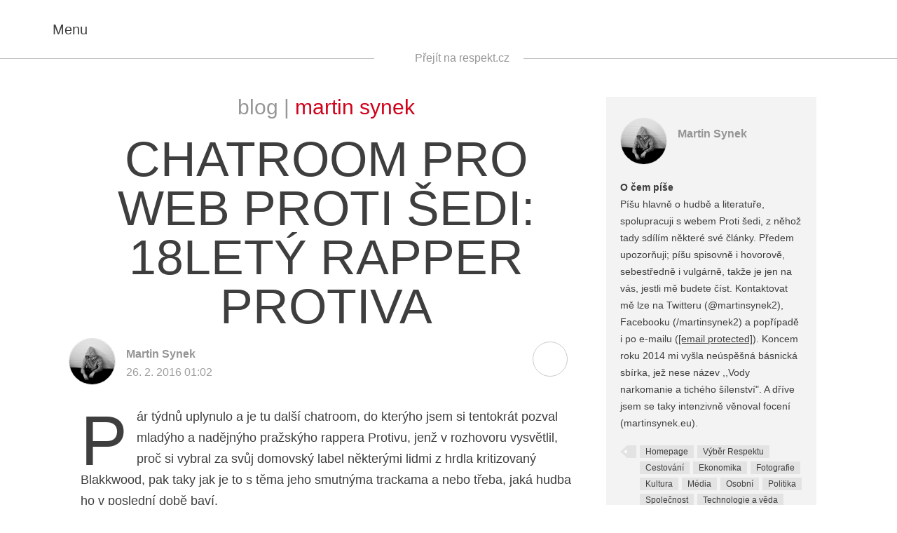

--- FILE ---
content_type: text/html; charset=utf-8
request_url: http://synek.blog.respekt.cz/chatroom-pro-web-proti-sedi-18lety-rapper-protiva/index.html
body_size: 10014
content:
<!DOCTYPE html>

<html lang="cs"> <head> <meta charset="utf-8"/> <title>Chatroom pro web Proti šedi: 18letý Rapper Protiva • Blogy Respektu</title> <meta content="2015 Economia, a.s." name="copyright"/> <meta content="Martin Synek" name="author"/> <meta content="Chatroom pro web Proti šedi: 18letý Rapper Protiva" property="og:title"/> <meta content="Pár týdnů uplynulo a je tu další chatroom, do kterýho jsem si tentokrát pozval mladýho a nadějnýho pražskýho rappera Protivu, jenž v rozhovoru…" name="description" property="og:description"/> <meta content="article" property="og:type"/> <meta content="https://blog.respekt.cz/synek/chatroom-pro-web-proti-sedi-18lety-rapper-protiva/" property="og:url"/> <meta content="Blogy Respektu" property="og:site_name"/> <meta content="https://www.facebook.com/tydenikrespekt" property="article:publisher"/> <meta content="52479821102" property="fb:pages"/> <meta content="https://i0.respekt.cz/s/respekt-blogy/bgzNTE/2016/02/protiva2.jpg" property="og:image"/> <meta content="@RESPEKT_CZ" name="twitter:site"/> <meta content="summary_large_image" name="twitter:card"/> <meta content="https://i0.respekt.cz/s/respekt-blogy/bgzNTE/2016/02/protiva2.jpg" name="twitter:image"/> <meta content="Pár týdnů uplynulo a je tu další chatroom, do kterýho jsem si tentokrát pozval mladýho a nadějnýho pražskýho rappera Protivu, jenž v rozhovoru…" name="twitter:description"/> <meta content="IE=edge,chrome=1" http-equiv="X-UA-Compatible"/> <meta content="width=device-width,initial-scale=1" name="viewport"/> <link href="https://blog.respekt.cz/assets/styles/index.css?04804e6f485e96ca355f05407ac01af1" media="screen" rel="stylesheet"/><script>document.documentElement.className += (('objectFit' in document.documentElement.style) ? '' : 'no-objectfit') + (document.implementation.hasFeature("https://www.w3.org/TR/SVG11/feature#BasicStructure", "1.1") ? '' : ' no-svg'); initComponents = []; initComponents.push({ name: 'shapes', data: {url: "" +'https://blog.respekt.cz/assets/images/shapes.svg'} }, { name: 'image', place: document }, { name: 'print', data: {url: "" +'https://blog.respekt.cz/assets/styles/print.css'} }); var respektDL = new function(){ this.getScreenType = function () { if(window.screen.width < 1024) return 'm'; return "d"; }; this.getHeaderAdvertType = function () { if(window.screen.width < 1080) return 'special4'; return ['leader', '79a', '91a', '92a', '11a', '21a']; } }; var _sashec_queue = _sashec_queue || []; document.write('<sc' + 'ript type="text/javascript" defer src="https://i0.respekt.cz/sashec/js/sashec.bundle.min.js?v=' + parseInt((new Date()).getTime() / 216e5) + '"></sc' + 'ript>'); _sashec_queue.push(['group',{ site:'respekt', area:'blog', targets:{ device: respektDL.getScreenType(),template:"article",ap:0 } }]);</script> <link href="https://blog.respekt.cz/assets/favicon.ico" rel="shortcut icon" type="image/x-icon"/> <link href="https://blog.respekt.cz/assets/images/meta/60x60-apple.png" rel="apple-touch-icon"/> <link href="https://blog.respekt.cz/assets/images/meta/60x60-apple.png" rel="apple-touch-icon" sizes="60x60"/> <link href="https://blog.respekt.cz/assets/images/meta/76x76-apple.png" rel="apple-touch-icon" sizes="76x76"/> <link href="https://blog.respekt.cz/assets/images/meta/120x120-apple.png" rel="apple-touch-icon" sizes="120x120"/> <link href="https://blog.respekt.cz/assets/images/meta/144x144-apple.png" rel="apple-touch-icon" sizes="144x144"/> <link href="https://blog.respekt.cz/assets/images/meta/152x152-apple.png" rel="apple-touch-icon" sizes="152x152"/> <link href="https://blog.respekt.cz/assets/images/meta/180x180-apple.png" rel="apple-touch-icon" sizes="180x180"/> <meta content="#000000" name="msapplication-TileColor"/> <meta content="https://blog.respekt.cz/assets/images/meta/70x70-ms.png" name="msapplication-square70x70logo"/> <meta content="https://blog.respekt.cz/assets/images/meta/150x150-ms.png" name="msapplication-square150x150logo"/> <meta content="https://blog.respekt.cz/assets/images/meta/310x310-ms.png" name="msapplication-square310x310logo"/> <meta content="https://blog.respekt.cz/assets/images/meta/310x150-ms.png" name="msapplication-wide310x150logo"/> <meta content="no-referrer-when-downgrade" name="referrer"/> <link href="https://s.w.org/" rel="dns-prefetch"/> <link href="feed/index.html" rel="alternate" title="Blogy Respektu » RSS komentářů pro Chatroom pro web Proti šedi: 18letý Rapper Protiva" type="application/rss+xml"/> <link href="https://blog.respekt.cz/wp-json/" rel="https://api.w.org/"/> <link href="https://blog.respekt.cz/wp-core/xmlrpc.php?rsd" rel="EditURI" title="RSD" type="application/rsd+xml"/> <link href="https://blog.respekt.cz/wp-core/wp-includes/wlwmanifest.xml" rel="wlwmanifest" type="application/wlwmanifest+xml"/> <link href="https://skopal.blog.respekt.cz/o-stesti-2/" rel="prev" title="O štěstí"/> <link href="https://karas.blog.respekt.cz/hruznost-komunistickeho-rezimu-musime-pretavit-do-dnesni-doby/" rel="next" title="Hrůznost komunistického režimu musíme přetavit do dnešní doby"/> <meta content="WordPress 4.9.4" name="generator"/> <link href="index.html" rel="canonical"/> <link href="https://blog.respekt.cz/?p=170007977" rel="shortlink"/> <link href="https://blog.respekt.cz/wp-json/oembed/1.0/embed?url=https%3A%2F%2Fsynek.blog.respekt.cz%2Fchatroom-pro-web-proti-sedi-18lety-rapper-protiva%2F" rel="alternate" type="application/json+oembed"/> <link href="https://blog.respekt.cz/wp-json/oembed/1.0/embed?url=https%3A%2F%2Fsynek.blog.respekt.cz%2Fchatroom-pro-web-proti-sedi-18lety-rapper-protiva%2F&amp;format=xml" rel="alternate" type="text/xml+oembed"/> </head> <body class="layout blogy"> <noscript><iframe height="0" src="https://www.googletagmanager.com/ns.html?id=GTM-TW7LM9" style="display:none;visibility:hidden" width="0"></iframe></noscript> <div class="layout-nav"> <div class="navigation" id="menu"> <button class="navigation-close"> <svg class="shape shape-cross"> <use xlink:href="#shape-cross"></use> </svg> </button> <form action="index.html" class="form view-navigation" id="frm-sign-in-form" method="post" novalidate=""> <div class="form-error alert alert-danger"></div> <div class="form-success alert alert-success">Přihlášení proběhlo v pořádku</div> <div class="form-input-wrap view-navigation view-compact"> <label class="form-label" for="frm-user_login">Uživatelské jméno</label> <input class="form-input" data-nette-rules='[{"op":":filled","msg":"Vyplňte prosím povinnou položku Uživatelské jméno."}]' id="frm-user_login" name="user_login" placeholder="Uživatelské jméno" required="" type="email"/> </div> <div class="form-input-wrap view-navigation view-compact"> <label class="form-label" for="frm-user_password">Heslo</label> <input class="form-input form-password view-navigation" data-nette-rules='[{"op":":filled","msg":"Vyplňte prosím povinnou položku Heslo."}]' id="frm-user_password" name="user_password" placeholder="Heslo" required="" type="password"/> <button class="form-password-eye" type="button"> <svg class="shape shape-eye"> <use xlink:href="#shape-eye"></use> </svg> </button> </div> <input class="form-input form-submit view-navigation" name="send" type="submit" value="Přihlásit"/> <input name="_form_" type="hidden" value="sign-in-form"/></form><script>
  initComponents.push({
    name: 'form',
    place: '#' + "frm-sign-in-form"
  })
</script> <p class="form-formhelp"> <a class="form-formhelp-link" href="https://blog.respekt.cz/registrace/"> Zaregistrujte se </a> <a class="form-formhelp-link" href="https://blog.respekt.cz/ucet#/obnova-hesla"> Zapomněli jste heslo? </a> </p> <hr/> <nav class="navigation-primary" role="navigation"> <a class="navigation-primary-link" href="https://blog.respekt.cz/lide/"> Všichni blogeři </a> <a class="navigation-primary-link" href="https://blog.respekt.cz/kodex/"> Kodex blogera </a> <a class="navigation-primary-link" href="https://synek.blog.respekt.cz/cdn-cgi/l/email-protection#3b5957545c7b495e484b5e504f155841"> Máte dotaz? Napište nám </a> <a class="navigation-primary-link" href="http://www.respekt.cz"> Respekt.cz </a> </nav> <hr/> </div><script data-cfasync="false" src="https://synek.blog.respekt.cz/cdn-cgi/scripts/5c5dd728/cloudflare-static/email-decode.min.js"></script><script>
	initComponents.push({
		name: 'navigation',
		place: '#menu'
	})
</script> </div> <div class="layout-canvas"> <div class="ad view-header"> <div class="ad-caption">Reklama</div> <div class="ad-content" id="ad_header"></div> </div> <header class="siteheader"> <div class="siteheader-inner"> <div class="sitelogo siteheader-logo"> <a class="sitelogo-link" href="https://blog.respekt.cz"> <span class="sitelogo-text">Respekt</span> <svg class="shape shape-logo-blog sitelogo-img view-blog"> <use xlink:href="#shape-logo-blog"></use> </svg> </a> </div> <button class="navigation-toggle siteheader-nav"> <svg class="shape shape-burger"> <use xlink:href="#shape-burger"></use> </svg> <i>Menu</i> </button> <div class="siteheader-maincategories"> <button class="siteheader-search"> <svg class="shape shape-loupe"> <use xlink:href="#shape-loupe"></use> </svg> <i class="accessible">Vyhledávání</i> </button> <a href="https://www.respekt.cz">Přejít na respekt.cz</a> </div> <span class="siteheader-title view-blog">Chatroom pro web Proti šedi: 18letý Rapper Protiva</span> </div> </header> <div class="siteheader-placehodler"> </div><script>
    initComponents.push({
      name: 'siteheader',
      place: document,
      data: {}
    })
  </script> <div class="layout_general"> </div> <main class="sitecontent" role="main"> <div class="post interview layout_content view-blog"> <div class="layout-container"> <div class="layout_content-text"> <header class="post-header interview-header"> <div class="post-topics view-nobackground"> Blog | <a class="post-topics-highlight" href="../index.html"> Martin Synek </a> </div> <hgroup> <h1 class="post-title">Chatroom pro web Proti šedi: 18letý Rapper Protiva</h1> </hgroup> </header> <div class="post-meta"> <div class="authorship post-author"> <a class="authorship-face" href="../index.html"> <i class="image authorship-img" data-alt="Martin Synek" data-src="https://i0.respekt.cz/s/respekt-blogy/gBe8OZ/2015/11/mvrtvn1.jpg" style="background-image:url(https://synek.blog.respekt.cz/assets/images/px.png)"> <img alt="Martin Synek" src="https://blog.respekt.cz/assets/images/px.png"/> </i> </a> <div class="authorship-names"> <a href="../index.html"> Martin Synek </a> </div> <div class="authorship-note"> 26. 2. 2016 01:02 </div> </div> <div class="post-actions"> <a class="post-action post-action-share" href="index.html#postsharepopup" id="postshare"> <svg class="shape shape-share"> <use xlink:href="#shape-share"></use> </svg> </a> <div class="post-actions-popup" id="postsharepopup"> <a href="https://twitter.com/intent/tweet?url=https://synek.blog.respekt.cz/chatroom-pro-web-proti-sedi-18lety-rapper-protiva/&amp;text=Chatroom%20pro%20web%20Proti%20%C5%A1edi%3A%2018let%C3%BD%20Rapper%20Protiva" target="_blank"> <svg class="shape shape-twitter"> <use xlink:href="#shape-twitter"></use> </svg> <span>Sdílet na Twitteru</span> </a> <a href="https://www.facebook.com/sharer/sharer.php?u=https://synek.blog.respekt.cz/chatroom-pro-web-proti-sedi-18lety-rapper-protiva/" target="_blank"> <svg class="shape shape-facebook"> <use xlink:href="#shape-facebook"></use> </svg> <span>Sdílet na Facebooku</span> </a> <a href="javascript:print()"> <svg class="shape shape-print"> <use xlink:href="#shape-print"></use> </svg> <span>Tisknout</span></a><a href="https://synek.blog.respekt.cz/cdn-cgi/l/email-protection#[base64]"> <svg class="shape shape-email"> <use xlink:href="#shape-email"></use> </svg> <span>Odeslat e-mailem</span> </a> </div><script data-cfasync="false" src="https://synek.blog.respekt.cz/cdn-cgi/scripts/5c5dd728/cloudflare-static/email-decode.min.js"></script><script>
							initComponents.push({
								name: 'popup',
								place: '#postshare',
								data: {target: '#postsharepopup'}
							})
						</script> </div> </div> <div class="post-content"> <p>Pár týdnů uplynulo a je tu další chatroom, do kterýho jsem si tentokrát pozval mladýho a nadějnýho pražskýho rappera Protivu, jenž v rozhovoru vysvětlil, proč si vybral za svůj domovský label některými lidmi z hrdla kritizovaný Blakkwood, pak taky jak je to s těma jeho smutnýma trackama a nebo třeba, jaká hudba ho v poslední době baví.</p> <p><a href="https://i0.respekt.cz/s/respekt-blogy/bgzNTE/2016/02/protiva2.jpg"><img alt="protiva2" class="aligncenter size-full wp-image-170007978" height="800" src="https://i0.respekt.cz/s/respekt-blogy/bgzNTE/2016/02/protiva2.jpg" width="600"/><br/> </a></p> <p><strong>Nedávno jsi vstoupil do Blakkwood Records a hned se na tebe vrhla vlna docela útočný kritiky. Upřímně mě tvůj vstup do Blakkwoodu taky trochu zaskočil. Co tě vedlo zrovna tam?</strong></p> <p>Ano, ten den, co Fosco Alma nahodil fotku, že jsem v Blakkwoodu, se na mě strhlo víc hejtu, než za celej minulej rok, haha. Proč Blakkwood? No, jednoduše, protože je mi to blíž než cokoliv jinýho, s těma lidma se tak nějak potkávám už 2 roky. Dál můžu citovat Cehu (Protivův kolega z labelu, pozn. aut.): ,,Dovolím si říct, že žádnej jinej label v ČR neumí poskytnout takový zázemí a zároveň tvůrčí svobodu jako Blakkwood.“ Dlouhou dobu jsem pod nikým být nechtěl, ale pak jsem vydal Subliminal Mixtape a viděl jsem, že se prostě nic neděje, vůbec nic. Zničující a já mám pocit, že by se po sedmi letech něco pomalu začít dít mělo.</p> <p><strong>Patříš mezi nejaktivnější interprety na scéně, máš spočítaný, kolik už jsi tak vydal tracků a s kolika lidma jsi spolupracoval?</strong></p> <p>Možná okolo 400 skladeb, už opravdu nevím, ty starý věci věci jsem před časem ztratil. Spoluprací jsem měl málo, maximálně 30 lidí.</p> <p><strong>A nechtěl sis někdy nějaké texty nechat na později, že by si je hned nevydával? Přece jenom máš kariéru úplně celou před sebou a někomu se může zdát zbytečný, že ze sebe chrlíš desítky skladeb ročně…</strong></p> <p>To chrlení víceméně končí s příchodem do Blakkwoodu. Jednoduše budu vydávat jenom to, čím si budu jistej. No, takhle, já ze sebe ty věci neseru na sílu, nezakládám si na tom, že toho vydávám hodně, těch textů prostě píšu hodně, protože mě to baví a baví mě to i nahrávat a vydávat.</p> <p><strong>Co tě nejvíc nabudí na psaní nových věcí a kdy, popřípadě kde, píšeš nejčastěji?</strong></p> <p>Já mám psaní a obecně přemýšlení okolo toho jako zábavu, takže tracky dělám prostě pořád. Ale abych tě do toho trochu zasvětil, nic zajímavého to není, ten průběh je rychlejší z toho důvodu, že si pro beaty chodím na YouTube, a to je o dost jiný kafčo, než tři dny komunikovat s producentem, abych měl doma beat.</p> <p><strong>Tvoje texty jsou plný melancholie a jak kdyby zklamání ze světa…</strong></p> <p>Ano, haha. Pro konkrétní odpověď si ale musíš dojít do těch textů.</p> <p><strong>Jo, to jo, ale chtěl jsem se zeptat, nikdy si nenapsal vyloženě ,,šťastný“ text?</strong></p> <p>Ale ano, napsal jsem šťastný text, ono to z mojí tvorby možná vypadá, že jsem hrozně smutný a zlomený, ale já jsem v pohodě, haha.</p> <p><strong>Kdo tě baví z český scény a proč?</strong></p> <p>Rozhodně lidi, se kterýma jsem spolupracoval nebo spolupracuji. Dál pak hodně lidí; Biggboss, M+, A51… Poslední dobou jsem dokonce nadšený z věcí, co vycházejí.</p> <p><strong>Z jakých?</strong></p> <p>Třeba Ektor pár dní zpátky nahodil na YouTube album Detektor 2 a od tý doby mi to nepřestalo hrát. Skvělý album, 45 minut kvalitní jízdy, kterou nic nenarušuje, není tam nic navíc a ani nic nechybí.</p> <p><strong>A kdo tě nejvíc ovlivňuje ze světa?</strong></p> <p>Nevím, jestli se úplně dá říct, že ovlivňuje, ale už jsem druhej rok zaseklej na lidech ze Strange Music – Tech N9ne, Krizz Kaliko…</p> <p><strong>Hele, jak to máš vůbec s haterema, dokážou tě vytočit? Nevypadáš na to…</strong></p> <p>Asi mám tu laťku trochu jinde než rappeři, kteří odpovídají na komentáře pod jejich videem. Spíš než hateři mě serou debilní lidi v řadách fanoušků a nejvíc mi trhá srdce, že jich bude jen víc a víc.</p> <p><strong>Jaký tři tracky ze svý diskografie by si doporučil?</strong></p> <p>Osobně mám vždycky rád to nejnovější, takže doporučuji Syn, Sober a Fastfood.</p> <p><strong>A je někdo, s kým by sis fakt přál spolupracovat?</strong></p> <p>Ne.</p> <p style="text-align: right"><strong>Martin Synek</strong></p> <div class="ad view-banner"> <div class="ad-caption">Reklama</div> <div class="ad-content" id="ad_inarticle"></div> </div><script>
	initComponents.push({
		name: 'ad',
		place: '#ad_inarticle',
		data: { position: { size: 'square300' }, mq: '(max-width: 768px)'}
	})
</script> </div> <div class="tag-wrap"> <span class="tag-wrap-begin"></span> <a class="tag" href="../index.html@t=chatroom.html"> Chatroom </a> <a class="tag" href="../index.html@t=martin-synek.html"> Martin Synek </a> <a class="tag" href="../index.html@t=proti-sedi.html"> Proti šedi </a> <a class="tag" href="../index.html@t=protiva.html"> Protiva </a> <a class="tag" href="../index.html@t=rap.html"> Rap </a> <a class="tag" href="../index.html@t=rozhovor.html"> Rozhovor </a> </div> <div class="commbar" id="commbar1"> <button class="commbar-comments"> <i>1</i> Komentáře </button> <button class="commbar-more">+</button> <a class="commbar-tw" href="https://twitter.com/intent/tweet?url=https://synek.blog.respekt.cz/chatroom-pro-web-proti-sedi-18lety-rapper-protiva/&amp;text=Chatroom%20pro%20web%20Proti%20%C5%A1edi%3A%2018let%C3%BD%20Rapper%20Protiva" target="_blank"> <svg class="shape shape-twitter"> <use xlink:href="#shape-twitter" xmlns:xlink="https://www.w3.org/1999/xlink"></use> </svg> <span>Sdílet na Twitteru</span> </a> <a class="commbar-fb" href="https://www.facebook.com/sharer/sharer.php?u=https://synek.blog.respekt.cz/chatroom-pro-web-proti-sedi-18lety-rapper-protiva/" target="_blank"> <svg class="shape shape-facebook"> <use xlink:href="#shape-facebook" xmlns:xlink="https://www.w3.org/1999/xlink"></use> </svg> <span>Sdílet na Facebooku</span> </a> <div class="commbar-popup"> <a href="javascript:print()"> <svg class="shape shape-print"> <use xlink:href="#shape-print" xmlns:xlink="https://www.w3.org/1999/xlink"></use> </svg> <span>Tisknout</span> </a> <a href="https://synek.blog.respekt.cz/cdn-cgi/l/email-protection#e3dc90968189868097dec5828e93d8818c879ade8281909791828097"> <svg class="shape shape-email"> <use xlink:href="#shape-email" xmlns:xlink="https://www.w3.org/1999/xlink"></use> </svg> <span>Odeslat e-mailem</span> </a> </div> </div><script data-cfasync="false" src="https://synek.blog.respekt.cz/cdn-cgi/scripts/5c5dd728/cloudflare-static/email-decode.min.js"></script><script>
					initComponents.push({
						name: 'commbar',
						place: '#commbar1',
						data: {
							commentsUrl: "https:\/\/synek.blog.respekt.cz\/chatroom-pro-web-proti-sedi-18lety-rapper-protiva\/?postId=170007977&ajaxAction=comments",
							commentsPlace: '#postcomments'
						}
					});
					initComponents.push({
						name: 'commform',
						place: '#commform1',
						data: {
							postUrl: "https:\/\/synek.blog.respekt.cz\/chatroom-pro-web-proti-sedi-18lety-rapper-protiva\/?postId=170007977&ajaxAction=submit"
						}
					});
				</script> <section class="comments" id="postcomments"></section> <div class="morelinks view-morerelated"> <h2 class="sectitle view-light morelinks-sectitle"> Další články tohoto autora </h2> <div class="row"> <div class="col-md-6"> <div class="morelink view-morerelated"> <div class="morelink-img"> <i class="image" data-alt="40. týden hudebních tipů pro web Proti šedi" data-src="https://i0.respekt.cz/s/respekt-blogy/xa-ZKi/2016/07/martinsynek20.jpg" style="background-image:url(https://synek.blog.respekt.cz/assets/images/px.png)"> <img alt="40. týden hudebních tipů pro web Proti šedi" src="https://blog.respekt.cz/assets/images/px.png"/> </i> </div> <h3 class="morelink-title"> <a class="morelink-link" href="../40-tyden-hudebnich-tipu-pro-web-proti-sedi/index.html"> 40. týden hudebních tipů pro web Proti šedi </a> </h3> <div class="morelink-note"> Martin Synek, 5. 6. 2016 </div> </div> </div> <div class="col-md-6"> <div class="morelink view-morerelated"> <div class="morelink-img"> <i class="image" data-alt="39. týden hudebních tipů pro web Proti šedi" data-src="https://i0.respekt.cz/s/respekt-blogy/M5ToeS/2016/07/martinsynek666.jpg" style="background-image:url(https://synek.blog.respekt.cz/assets/images/px.png)"> <img alt="39. týden hudebních tipů pro web Proti šedi" src="https://blog.respekt.cz/assets/images/px.png"/> </i> </div> <h3 class="morelink-title"> <a class="morelink-link" href="../39-tyden-hudebnich-tipu-pro-web-proti-sedi/index.html"> 39. týden hudebních tipů pro web Proti šedi </a> </h3> <div class="morelink-note"> Martin Synek, 5. 6. 2016 </div> </div> </div> </div> </div> </div> <aside class="post-aside layout_content-aside"> <div class="authorcard"> <div class="authorship"> <a class="authorship-face" href="../index.html"> <i class="image authorship-img" data-alt="Martin Synek" data-src="https://i0.respekt.cz/s/respekt-blogy/gBe8OZ/2015/11/mvrtvn1.jpg" style="background-image:url(https://synek.blog.respekt.cz/assets/images/px.png)"> <img alt="Martin Synek" src="https://blog.respekt.cz/assets/images/px.png"/> </i> </a> <div class="authorship-names"> <a href="../index.html"> Martin Synek </a> </div> </div> <div class="authorcard-text"> </div> <div class="authorcard-text"> <strong>O čem píše</strong><br/> Píšu hlavně o hudbě a literatuře, spolupracuji s webem Proti šedi, z něhož tady sdílím některé své články. Předem upozorňuji; píšu spisovně i hovorově, sebestředně i vulgárně, takže je jen na vás, jestli mě budete číst. Kontaktovat mě lze na Twitteru (@martinsynek2), Facebooku (/martinsynek2) a popřípadě i po e-mailu (<a class="__cf_email__" data-cfemail="abc6cad9dfc2c585d8d2c5cec0ebcadfc7cad885c8d1" href="https://synek.blog.respekt.cz/cdn-cgi/l/email-protection">[email protected]</a>). Koncem roku 2014 mi vyšla neúspěšná básnická sbírka, jež nese název ,,Vody narkomanie a tichého šílenství". A dříve jsem se taky intenzivně věnoval focení (martinsynek.eu). </div> <div class="authorcard-contact-wrap"> <div class="tag-wrap"> <span class="tag-wrap-begin"></span> <a class="tag" href="../index.html@t=homepage.html"> Homepage </a> <a class="tag" href="../index.html@t=vyber-respektu.html"> Výběr Respektu </a> <a class="tag" href="../index.html@t=cestovani.html"> Cestování </a> <a class="tag" href="../index.html@t=ekonomika.html"> Ekonomika </a> <a class="tag" href="../index.html@t=fotografie.html"> Fotografie </a> <a class="tag" href="../index.html@t=kultura.html"> Kultura </a> <a class="tag" href="../index.html@t=media.html"> Média </a> <a class="tag" href="../index.html@t=osobni.html"> Osobní </a> <a class="tag" href="../index.html@t=politika.html"> Politika </a> <a class="tag" href="../index.html@t=spolecnost.html"> Společnost </a> <a class="tag" href="../index.html@t=technologie-a-veda.html"> Technologie a věda </a> <a class="tag" href="../index.html@t=video.html"> Video </a> <a class="tag" href="../index.html@t=zabava.html"> Zábava </a> <a class="tag" href="../index.html@t=zahranici.html"> Zahraničí </a> <a class="tag" href="../index.html@t=film.html"> Film </a> <a class="tag" href="../index.html@t=hudba.html"> Hudba </a> <a class="tag" href="../index.html@t=recenze.html"> Recenze </a> <a class="tag" href="../index.html@t=moda.html"> móda </a> <a class="tag" href="../index.html@t=rozhovor.html"> Rozhovor </a> <a class="tag" href="../index.html@t=robinbarnet.html"> robinbarnet </a> <a class="tag" href="../index.html@t=model.html"> model </a> <a class="tag" href="../index.html@t=elit.html"> elit </a> <a class="tag" href="../index.html@t=fashion.html"> fashion </a> <a class="tag" href="../index.html@t=martinsynek.html"> martinsynek </a> <a class="tag" href="../index.html@t=martin-synek.html"> Martin Synek </a> <a class="tag" href="../index.html@t=erik-tabery.html"> Erik Tabery </a> <a class="tag" href="../index.html@t=catfish-and-the-bottlemen.html"> Catfish and the Bottlemen </a> <a class="tag" href="../index.html@t=karel-sebek.html"> Karel Šebek </a> <a class="tag" href="../index.html@t=brandon-flowers.html"> Brandon Flowers </a> <a class="tag" href="../index.html@t=the-1975.html"> The 1975 </a> <a class="tag" href="../index.html@t=jakub-kornfeil.html"> Jakub Kornfeil </a> <a class="tag" href="../index.html@t=the-libertines.html"> The Libertines </a> <a class="tag" href="../index.html@t=katerina-fuksova.html"> Kateřina Fuksová </a> <a class="tag" href="../index.html@t=kate-fuks.html"> Kate Fuks </a> <a class="tag" href="../index.html@t=alex-turner.html"> Alex Turner </a> <a class="tag" href="../index.html@t=b-b-king.html"> B. B. King </a> <a class="tag" href="../index.html@t=hunter-s-thompson.html"> Hunter S. Thompson </a> <a class="tag" href="../index.html@t=elliott-smith.html"> Elliott Smith </a> <a class="tag" href="../index.html@t=andy-warhol.html"> Andy Warhol </a> <a class="tag" href="../index.html@t=ferdinand-peroutka.html"> Ferdinand Peroutka </a> <a class="tag" href="../index.html@t=citizen37.html"> Citizen37 </a> <a class="tag" href="../index.html@t=hudebni-tipy.html"> Hudební tipy </a> <a class="tag" href="../index.html@t=lucien-carr.html"> Lucien Carr </a> <a class="tag" href="../index.html@t=proti-sedi.html"> Proti šedi </a> <a class="tag" href="../index.html@t=karel-burianek.html"> Karel Buriánek </a> <a class="tag" href="../index.html@t=sunshine.html"> Sunshine </a> <a class="tag" href="../index.html@t=defeater.html"> Defeater </a> <a class="tag" href="../index.html@t=smrt.html"> smrť </a> <a class="tag" href="../index.html@t=ten-kdo-stoji-v-koute.html"> Ten kdo stojí v koutě </a> <a class="tag" href="../index.html@t=the-perks-of-being-a-wallflower.html"> The Perks of Being a Wallflower </a> <a class="tag" href="../index.html@t=charlieho-mala-tajemstvi.html"> Charlieho malá tajemství </a> <a class="tag" href="../index.html@t=clive-barker.html"> Clive Barker </a> <a class="tag" href="../index.html@t=pulnocni-vlak-smrti.html"> Půlnoční vlak smrti </a> <a class="tag" href="../index.html@t=the-smiths.html"> The Smiths </a> <a class="tag" href="../index.html@t=anthems-for-doomed-youth.html"> Anthems for Doomed Youth </a> <a class="tag" href="../index.html@t=clap-your-hands-say-yeah.html"> Clap Your Hands Say Yeah </a> <a class="tag" href="../index.html@t=the-xx.html"> The XX </a> <a class="tag" href="../index.html@t=dirty-pretty-things.html"> Dirty Pretty Things </a> <a class="tag" href="../index.html@t=franz-ferdinand.html"> Franz Ferdinand </a> <a class="tag" href="../index.html@t=biffy-clyro.html"> Biffy Clyro </a> <a class="tag" href="../index.html@t=carla-bruni.html"> Carla Bruni </a> <a class="tag" href="../index.html@t=hozier.html"> Hozier </a> <a class="tag" href="../index.html@t=miro-zbirka.html"> Miro Žbirka </a> <a class="tag" href="../index.html@t=hurts.html"> Hurts </a> <a class="tag" href="../index.html@t=smack.html"> Smack </a> <a class="tag" href="../index.html@t=paulie-garand.html"> Paulie Garand </a> <a class="tag" href="../index.html@t=silverstein.html"> Silverstein </a> <a class="tag" href="../index.html@t=bones.html"> Bones </a> <a class="tag" href="../index.html@t=viktor-sheen.html"> Viktor Sheen </a> <a class="tag" href="../index.html@t=the-kooks.html"> The Kooks </a> <a class="tag" href="../index.html@t=bastille.html"> Bastille </a> <a class="tag" href="../index.html@t=fosco-alma.html"> Fosco Alma </a> <a class="tag" href="../index.html@t=aap-rocky.html"> A$AP Rocky </a> <a class="tag" href="../index.html@t=ben-howard.html"> Ben Howard </a> <a class="tag" href="../index.html@t=crystal-castles.html"> Crystal Castles </a> <a class="tag" href="../index.html@t=bring-me-the-horizon.html"> Bring Me The Horizon </a> <a class="tag" href="../index.html@t=skepta.html"> Skepta </a> <a class="tag" href="../index.html@t=adele.html"> Adele </a> <a class="tag" href="../index.html@t=yelawolf.html"> Yelawolf </a> <a class="tag" href="../index.html@t=angels-and-airwaves.html"> Angels and Airwaves </a> <a class="tag" href="../index.html@t=johnny-cash.html"> Johnny Cash </a> <a class="tag" href="../index.html@t=noel-gallagher.html"> Noel Gallagher </a> <a class="tag" href="../index.html@t=high-flying-birds.html"> High Flying Birds </a> <a class="tag" href="../index.html@t=radiohead.html"> Radiohead </a> <a class="tag" href="../index.html@t=gumi.html"> Gumi </a> <a class="tag" href="../index.html@t=klubovna.html"> Klubovna </a> <a class="tag" href="../index.html@t=rockast.html"> Rockast </a> <a class="tag" href="../index.html@t=devlin.html"> Devlin </a> <a class="tag" href="../index.html@t=protiva.html"> Protiva </a> <a class="tag" href="../index.html@t=bug-in-brain.html"> Bug in Brain </a> <a class="tag" href="../index.html@t=chatroom.html"> Chatroom </a> <a class="tag" href="../index.html@t=jan-burnotte.html"> Jan Burnotte </a> <a class="tag" href="../index.html@t=machine-gun-kelly.html"> Machine Gun Kelly </a> <a class="tag" href="../index.html@t=mgk.html"> MGK </a> <a class="tag" href="../index.html@t=sisteray.html"> Sisteray </a> <a class="tag" href="../index.html@t=david-bowie.html"> David Bowie </a> <a class="tag" href="../index.html@t=blackstar.html"> Blackstar </a> <a class="tag" href="../index.html@t=boomerang.html"> Boomerang </a> <a class="tag" href="../index.html@t=rap.html"> Rap </a> <a class="tag" href="../index.html@t=g-eazy.html"> G-Eazy </a> <a class="tag" href="../index.html@t=the-last-shadow-puppets.html"> The Last Shadow Puppets </a> <a class="tag" href="../index.html@t=quentin-tarantino.html"> Quentin Tarantino </a> <a class="tag" href="../index.html@t=osm-hroznych.html"> Osm hrozných </a> <a class="tag" href="../index.html@t=hateful-eight.html"> Hateful Eight </a> <a class="tag" href="../index.html@t=twenty-one-pilots.html"> twenty one pilots </a> <a class="tag" href="../index.html@t=u2.html"> U2 </a> <a class="tag" href="../index.html@t=deep-tought.html"> Deep Tought </a> <a class="tag" href="../index.html@t=when-its-dark-out.html"> When It's Dark Out </a> <a class="tag" href="../index.html@t=jana-komankova.html"> Jana Kománková </a> <a class="tag" href="../index.html@t=travis-scott.html"> Travis Scott </a> <a class="tag" href="../index.html@t=hero.html"> Hero </a> <a class="tag" href="../index.html@t=travis-barker.html"> Travis Barker </a> <a class="tag" href="../index.html@t=deadpool.html"> Deadpool </a> <a class="tag" href="../index.html@t=filmovy-tip.html"> Filmový tip </a> <a class="tag" href="../index.html@t=i-like-it-when-you-sleep.html"> I Like It When You Sleep </a> <a class="tag" href="../index.html@t=for-you-are-so-beautiful-yet-so-unaware-of-it.html"> for You Are So Beautiful Yet So Unaware of It </a> <a class="tag" href="../index.html@t=brian-fallon.html"> Brian Fallon </a> <a class="tag" href="../index.html@t=at-the-moments.html"> At The Moments </a> <a class="tag" href="../index.html@t=joy-division.html"> Joy Division </a> <a class="tag" href="../index.html@t=logic.html"> Logic </a> <a class="tag" href="../index.html@t=jaws.html"> JAWS </a> <a class="tag" href="../index.html@t=yung-lean.html"> Yung Lean </a> <a class="tag" href="../index.html@t=kendrick-lamar.html"> Kendrick Lamar </a> <a class="tag" href="../index.html@t=the-vibrators.html"> The Vibrators </a> <a class="tag" href="../index.html@t=billy-talent.html"> Billy Talent </a> <a class="tag" href="../index.html@t=bebe-rexha.html"> Bebe Rexha </a> <a class="tag" href="../index.html@t=jose-gonzalez.html"> José González </a> <a class="tag" href="../index.html@t=blink-182.html"> Blink 182 </a> <a class="tag" href="../index.html@t=coldplay.html"> Coldplay </a> <a class="tag" href="../index.html@t=kavinsky.html"> Kavinsky </a> <a class="tag" href="../index.html@t=nigh-lovell.html"> Nigh Lovell </a> <a class="tag" href="../index.html@t=tame-impala.html"> Tame Impala </a> <a class="tag" href="../index.html@t=ghost-of-you.html"> Ghost of You </a> <a class="tag" href="../index.html@t=grace.html"> Grace </a> <a class="tag" href="../index.html@t=riff-raff.html"> Riff Raff </a> <a class="tag" href="../index.html@t=marc-e-bassy.html"> Marc E. Bassy </a> </div> </div> </div> <div class="ad view-aside"> <div class="ad-caption">Reklama</div> <div class="ad-content" id="ad_aside"></div><script>
      initComponents.push({
        name: 'ad',
        place: '#ad_aside',
        data: { position: { size: ['halfpage','mediumrectangle','square300','sq3','sky','widesky','square250'], pos: "2" }}
      })
    </script> </div> </aside> </div> </div> </main>  </div> <script>
	initComponents.push({
		name: 'ad',
		data: { load: true }
	})
</script>
<script defer="" src="https://blog.respekt.cz/assets/scripts/index.js"></script><script src="https://blog.respekt.cz/wp-core/wp-includes/js/wp-embed.min.js?ver=4.9.4"></script><script defer src="https://static.cloudflareinsights.com/beacon.min.js/vcd15cbe7772f49c399c6a5babf22c1241717689176015" integrity="sha512-ZpsOmlRQV6y907TI0dKBHq9Md29nnaEIPlkf84rnaERnq6zvWvPUqr2ft8M1aS28oN72PdrCzSjY4U6VaAw1EQ==" data-cf-beacon='{"version":"2024.11.0","token":"0876307c04264ed28de2e98fc77b997b","server_timing":{"name":{"cfCacheStatus":true,"cfEdge":true,"cfExtPri":true,"cfL4":true,"cfOrigin":true,"cfSpeedBrain":true},"location_startswith":null}}' crossorigin="anonymous"></script>
</body> </html>